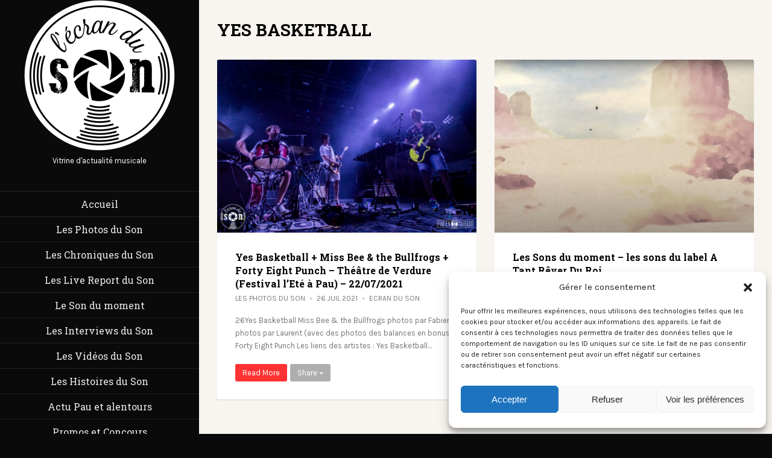

--- FILE ---
content_type: text/html; charset=UTF-8
request_url: https://ecran-du-son.com/tag/yes-basketball/
body_size: 19089
content:
<!DOCTYPE html>
<html lang="fr-FR">

<head >
	<meta charset="UTF-8">
	<meta name="viewport" content="width=device-width, initial-scale=1">
	<link rel="pingback" href="https://ecran-du-son.com/xmlrpc.php">
		<!--[if lt IE 9]>
		<script src="https://ecran-du-son.com/wp-content/themes/wpex-magtastico/js/html5.js"></script>
	<![endif]-->
	
<!--/ Open Graphite /-->
<meta property="og:locale" content="fr_FR" />
<meta property="og:type" content="" />
<meta property="og:url" content="https://ecran-du-son.com/2021/07/26/yes-basketball-miss-bee-the-bullfrogs-forty-eight-punch-theatre-de-verdure-festival-lete-a-pau-22-07-2021/" />
<meta property="og:title" content="" />
<meta property="og:description" content="Yes Basketball Miss Bee &amp; the Bullfrogs Forty Eight Punch Le site officiel : Cliquer ici Photos : © Fabien Maigrat Lieu : Théâtre de Verdure (Festival l’Eté à Pau, FRANCE) | 22/07/2021" />
<meta property="og:site_name" content="L&#039;Ecran du Son" />
<meta property="og:image" content="https://ecran-du-son.com/wp-content/uploads/2021/07/Yes-Basketball-11.jpg" />
<meta property="og:image:width" content="1200" />
<meta property="og:image:height" content="800" />
<meta property="fb:app_id" content="355344338224580" />

<meta itemprop="description" content="Yes Basketball Miss Bee &amp; the Bullfrogs Forty Eight Punch Le site officiel : Cliquer ici Photos : © Fabien Maigrat Lieu : Théâtre de Verdure (Festival l’Eté à Pau, FRANCE) | 22/07/2021" />
<meta itemprop="image" content="https://ecran-du-son.com/wp-content/uploads/2021/07/Yes-Basketball-11.jpg" />

<meta name="twitter:card" content="summary" />
<meta name="twitter:url" content="https://ecran-du-son.com/2021/07/26/yes-basketball-miss-bee-the-bullfrogs-forty-eight-punch-theatre-de-verdure-festival-lete-a-pau-22-07-2021/" />
<meta name="twitter:title" content="" />
<meta name="twitter:description" content="Yes Basketball Miss Bee &amp; the Bullfrogs Forty Eight Punch Le site officiel : Cliquer ici Photos : © Fabien Maigrat Lieu : Théâtre de Verdure (Festival l’Eté à Pau, FRANCE) | 22/07/2021" />
<meta name="twitter:image" content="https://ecran-du-son.com/wp-content/uploads/2021/07/Yes-Basketball-11.jpg" />
<meta name="twitter:site" content="L&#039;Ecran du Son" />
<!--/ Open Graphite End /-->

<title>YES BASKETBALL &#8211; L&#039;écran du Son</title>
<style>
#wpadminbar #wp-admin-bar-wccp_free_top_button .ab-icon:before {
	content: "\f160";
	color: #02CA02;
	top: 3px;
}
#wpadminbar #wp-admin-bar-wccp_free_top_button .ab-icon {
	transform: rotate(45deg);
}
</style>
<meta name='robots' content='max-image-preview:large' />
<link rel='dns-prefetch' href='//fonts.googleapis.com' />
<link rel="alternate" type="application/rss+xml" title="L&#039;écran du Son &raquo; Flux" href="https://ecran-du-son.com/feed/" />
<link rel="alternate" type="application/rss+xml" title="L&#039;écran du Son &raquo; Flux des commentaires" href="https://ecran-du-son.com/comments/feed/" />
<link rel="alternate" type="text/calendar" title="L&#039;écran du Son &raquo; Flux iCal" href="https://ecran-du-son.com/events/?ical=1" />
<link rel="alternate" type="application/rss+xml" title="L&#039;écran du Son &raquo; Flux de l’étiquette YES BASKETBALL" href="https://ecran-du-son.com/tag/yes-basketball/feed/" />
<style id='wp-img-auto-sizes-contain-inline-css' type='text/css'>
img:is([sizes=auto i],[sizes^="auto," i]){contain-intrinsic-size:3000px 1500px}
/*# sourceURL=wp-img-auto-sizes-contain-inline-css */
</style>
<style id='wp-emoji-styles-inline-css' type='text/css'>

	img.wp-smiley, img.emoji {
		display: inline !important;
		border: none !important;
		box-shadow: none !important;
		height: 1em !important;
		width: 1em !important;
		margin: 0 0.07em !important;
		vertical-align: -0.1em !important;
		background: none !important;
		padding: 0 !important;
	}
/*# sourceURL=wp-emoji-styles-inline-css */
</style>
<link rel='stylesheet' id='wp-block-library-css' href='https://ecran-du-son.com/wp-includes/css/dist/block-library/style.min.css?ver=a81ac58fc07e562ec41de5bff3383d86' type='text/css' media='all' />
<style id='global-styles-inline-css' type='text/css'>
:root{--wp--preset--aspect-ratio--square: 1;--wp--preset--aspect-ratio--4-3: 4/3;--wp--preset--aspect-ratio--3-4: 3/4;--wp--preset--aspect-ratio--3-2: 3/2;--wp--preset--aspect-ratio--2-3: 2/3;--wp--preset--aspect-ratio--16-9: 16/9;--wp--preset--aspect-ratio--9-16: 9/16;--wp--preset--color--black: #000000;--wp--preset--color--cyan-bluish-gray: #abb8c3;--wp--preset--color--white: #ffffff;--wp--preset--color--pale-pink: #f78da7;--wp--preset--color--vivid-red: #cf2e2e;--wp--preset--color--luminous-vivid-orange: #ff6900;--wp--preset--color--luminous-vivid-amber: #fcb900;--wp--preset--color--light-green-cyan: #7bdcb5;--wp--preset--color--vivid-green-cyan: #00d084;--wp--preset--color--pale-cyan-blue: #8ed1fc;--wp--preset--color--vivid-cyan-blue: #0693e3;--wp--preset--color--vivid-purple: #9b51e0;--wp--preset--gradient--vivid-cyan-blue-to-vivid-purple: linear-gradient(135deg,rgb(6,147,227) 0%,rgb(155,81,224) 100%);--wp--preset--gradient--light-green-cyan-to-vivid-green-cyan: linear-gradient(135deg,rgb(122,220,180) 0%,rgb(0,208,130) 100%);--wp--preset--gradient--luminous-vivid-amber-to-luminous-vivid-orange: linear-gradient(135deg,rgb(252,185,0) 0%,rgb(255,105,0) 100%);--wp--preset--gradient--luminous-vivid-orange-to-vivid-red: linear-gradient(135deg,rgb(255,105,0) 0%,rgb(207,46,46) 100%);--wp--preset--gradient--very-light-gray-to-cyan-bluish-gray: linear-gradient(135deg,rgb(238,238,238) 0%,rgb(169,184,195) 100%);--wp--preset--gradient--cool-to-warm-spectrum: linear-gradient(135deg,rgb(74,234,220) 0%,rgb(151,120,209) 20%,rgb(207,42,186) 40%,rgb(238,44,130) 60%,rgb(251,105,98) 80%,rgb(254,248,76) 100%);--wp--preset--gradient--blush-light-purple: linear-gradient(135deg,rgb(255,206,236) 0%,rgb(152,150,240) 100%);--wp--preset--gradient--blush-bordeaux: linear-gradient(135deg,rgb(254,205,165) 0%,rgb(254,45,45) 50%,rgb(107,0,62) 100%);--wp--preset--gradient--luminous-dusk: linear-gradient(135deg,rgb(255,203,112) 0%,rgb(199,81,192) 50%,rgb(65,88,208) 100%);--wp--preset--gradient--pale-ocean: linear-gradient(135deg,rgb(255,245,203) 0%,rgb(182,227,212) 50%,rgb(51,167,181) 100%);--wp--preset--gradient--electric-grass: linear-gradient(135deg,rgb(202,248,128) 0%,rgb(113,206,126) 100%);--wp--preset--gradient--midnight: linear-gradient(135deg,rgb(2,3,129) 0%,rgb(40,116,252) 100%);--wp--preset--font-size--small: 13px;--wp--preset--font-size--medium: 20px;--wp--preset--font-size--large: 36px;--wp--preset--font-size--x-large: 42px;--wp--preset--spacing--20: 0.44rem;--wp--preset--spacing--30: 0.67rem;--wp--preset--spacing--40: 1rem;--wp--preset--spacing--50: 1.5rem;--wp--preset--spacing--60: 2.25rem;--wp--preset--spacing--70: 3.38rem;--wp--preset--spacing--80: 5.06rem;--wp--preset--shadow--natural: 6px 6px 9px rgba(0, 0, 0, 0.2);--wp--preset--shadow--deep: 12px 12px 50px rgba(0, 0, 0, 0.4);--wp--preset--shadow--sharp: 6px 6px 0px rgba(0, 0, 0, 0.2);--wp--preset--shadow--outlined: 6px 6px 0px -3px rgb(255, 255, 255), 6px 6px rgb(0, 0, 0);--wp--preset--shadow--crisp: 6px 6px 0px rgb(0, 0, 0);}:where(.is-layout-flex){gap: 0.5em;}:where(.is-layout-grid){gap: 0.5em;}body .is-layout-flex{display: flex;}.is-layout-flex{flex-wrap: wrap;align-items: center;}.is-layout-flex > :is(*, div){margin: 0;}body .is-layout-grid{display: grid;}.is-layout-grid > :is(*, div){margin: 0;}:where(.wp-block-columns.is-layout-flex){gap: 2em;}:where(.wp-block-columns.is-layout-grid){gap: 2em;}:where(.wp-block-post-template.is-layout-flex){gap: 1.25em;}:where(.wp-block-post-template.is-layout-grid){gap: 1.25em;}.has-black-color{color: var(--wp--preset--color--black) !important;}.has-cyan-bluish-gray-color{color: var(--wp--preset--color--cyan-bluish-gray) !important;}.has-white-color{color: var(--wp--preset--color--white) !important;}.has-pale-pink-color{color: var(--wp--preset--color--pale-pink) !important;}.has-vivid-red-color{color: var(--wp--preset--color--vivid-red) !important;}.has-luminous-vivid-orange-color{color: var(--wp--preset--color--luminous-vivid-orange) !important;}.has-luminous-vivid-amber-color{color: var(--wp--preset--color--luminous-vivid-amber) !important;}.has-light-green-cyan-color{color: var(--wp--preset--color--light-green-cyan) !important;}.has-vivid-green-cyan-color{color: var(--wp--preset--color--vivid-green-cyan) !important;}.has-pale-cyan-blue-color{color: var(--wp--preset--color--pale-cyan-blue) !important;}.has-vivid-cyan-blue-color{color: var(--wp--preset--color--vivid-cyan-blue) !important;}.has-vivid-purple-color{color: var(--wp--preset--color--vivid-purple) !important;}.has-black-background-color{background-color: var(--wp--preset--color--black) !important;}.has-cyan-bluish-gray-background-color{background-color: var(--wp--preset--color--cyan-bluish-gray) !important;}.has-white-background-color{background-color: var(--wp--preset--color--white) !important;}.has-pale-pink-background-color{background-color: var(--wp--preset--color--pale-pink) !important;}.has-vivid-red-background-color{background-color: var(--wp--preset--color--vivid-red) !important;}.has-luminous-vivid-orange-background-color{background-color: var(--wp--preset--color--luminous-vivid-orange) !important;}.has-luminous-vivid-amber-background-color{background-color: var(--wp--preset--color--luminous-vivid-amber) !important;}.has-light-green-cyan-background-color{background-color: var(--wp--preset--color--light-green-cyan) !important;}.has-vivid-green-cyan-background-color{background-color: var(--wp--preset--color--vivid-green-cyan) !important;}.has-pale-cyan-blue-background-color{background-color: var(--wp--preset--color--pale-cyan-blue) !important;}.has-vivid-cyan-blue-background-color{background-color: var(--wp--preset--color--vivid-cyan-blue) !important;}.has-vivid-purple-background-color{background-color: var(--wp--preset--color--vivid-purple) !important;}.has-black-border-color{border-color: var(--wp--preset--color--black) !important;}.has-cyan-bluish-gray-border-color{border-color: var(--wp--preset--color--cyan-bluish-gray) !important;}.has-white-border-color{border-color: var(--wp--preset--color--white) !important;}.has-pale-pink-border-color{border-color: var(--wp--preset--color--pale-pink) !important;}.has-vivid-red-border-color{border-color: var(--wp--preset--color--vivid-red) !important;}.has-luminous-vivid-orange-border-color{border-color: var(--wp--preset--color--luminous-vivid-orange) !important;}.has-luminous-vivid-amber-border-color{border-color: var(--wp--preset--color--luminous-vivid-amber) !important;}.has-light-green-cyan-border-color{border-color: var(--wp--preset--color--light-green-cyan) !important;}.has-vivid-green-cyan-border-color{border-color: var(--wp--preset--color--vivid-green-cyan) !important;}.has-pale-cyan-blue-border-color{border-color: var(--wp--preset--color--pale-cyan-blue) !important;}.has-vivid-cyan-blue-border-color{border-color: var(--wp--preset--color--vivid-cyan-blue) !important;}.has-vivid-purple-border-color{border-color: var(--wp--preset--color--vivid-purple) !important;}.has-vivid-cyan-blue-to-vivid-purple-gradient-background{background: var(--wp--preset--gradient--vivid-cyan-blue-to-vivid-purple) !important;}.has-light-green-cyan-to-vivid-green-cyan-gradient-background{background: var(--wp--preset--gradient--light-green-cyan-to-vivid-green-cyan) !important;}.has-luminous-vivid-amber-to-luminous-vivid-orange-gradient-background{background: var(--wp--preset--gradient--luminous-vivid-amber-to-luminous-vivid-orange) !important;}.has-luminous-vivid-orange-to-vivid-red-gradient-background{background: var(--wp--preset--gradient--luminous-vivid-orange-to-vivid-red) !important;}.has-very-light-gray-to-cyan-bluish-gray-gradient-background{background: var(--wp--preset--gradient--very-light-gray-to-cyan-bluish-gray) !important;}.has-cool-to-warm-spectrum-gradient-background{background: var(--wp--preset--gradient--cool-to-warm-spectrum) !important;}.has-blush-light-purple-gradient-background{background: var(--wp--preset--gradient--blush-light-purple) !important;}.has-blush-bordeaux-gradient-background{background: var(--wp--preset--gradient--blush-bordeaux) !important;}.has-luminous-dusk-gradient-background{background: var(--wp--preset--gradient--luminous-dusk) !important;}.has-pale-ocean-gradient-background{background: var(--wp--preset--gradient--pale-ocean) !important;}.has-electric-grass-gradient-background{background: var(--wp--preset--gradient--electric-grass) !important;}.has-midnight-gradient-background{background: var(--wp--preset--gradient--midnight) !important;}.has-small-font-size{font-size: var(--wp--preset--font-size--small) !important;}.has-medium-font-size{font-size: var(--wp--preset--font-size--medium) !important;}.has-large-font-size{font-size: var(--wp--preset--font-size--large) !important;}.has-x-large-font-size{font-size: var(--wp--preset--font-size--x-large) !important;}
/*# sourceURL=global-styles-inline-css */
</style>

<style id='classic-theme-styles-inline-css' type='text/css'>
/*! This file is auto-generated */
.wp-block-button__link{color:#fff;background-color:#32373c;border-radius:9999px;box-shadow:none;text-decoration:none;padding:calc(.667em + 2px) calc(1.333em + 2px);font-size:1.125em}.wp-block-file__button{background:#32373c;color:#fff;text-decoration:none}
/*# sourceURL=/wp-includes/css/classic-themes.min.css */
</style>
<link rel='stylesheet' id='cmplz-general-css' href='https://ecran-du-son.com/wp-content/plugins/complianz-gdpr/assets/css/cookieblocker.min.css?ver=1766106287' type='text/css' media='all' />
<link rel='stylesheet' id='style-css' href='https://ecran-du-son.com/wp-content/themes/wpex-magtastico/style.css?ver=a81ac58fc07e562ec41de5bff3383d86' type='text/css' media='all' />
<link rel='stylesheet' id='wpex-font-awesome-css' href='https://ecran-du-son.com/wp-content/themes/wpex-magtastico/css/font-awesome.min.css?ver=a81ac58fc07e562ec41de5bff3383d86' type='text/css' media='all' />
<link rel='stylesheet' id='wpex-google-font-karla-regular-css' href='https://fonts.googleapis.com/css?family=Karla%3A400%2C400italic%2C700%2C700italic&#038;subset=latin%2Clatin-ext&#038;ver=6.9' type='text/css' media='all' />
<link rel='stylesheet' id='wpex-google-roboto-slab-css' href='https://fonts.googleapis.com/css?family=Roboto+Slab%3A400%2C100%2C300%2C700&#038;subset=latin%2Ccyrillic-ext%2Cgreek-ext%2Cvietnamese%2Clatin-ext%2Ccyrillic%2Cgreek&#038;ver=6.9' type='text/css' media='all' />
<link rel='stylesheet' id='mediaelement-css' href='https://ecran-du-son.com/wp-includes/js/mediaelement/mediaelementplayer-legacy.min.css?ver=4.2.17' type='text/css' media='all' />
<link rel='stylesheet' id='sib-front-css-css' href='https://ecran-du-son.com/wp-content/plugins/mailin/css/mailin-front.css?ver=a81ac58fc07e562ec41de5bff3383d86' type='text/css' media='all' />
<script type="text/javascript" async src="https://ecran-du-son.com/wp-content/plugins/burst-statistics/assets/js/timeme/timeme.min.js?ver=1768037979" id="burst-timeme-js"></script>
<script type="text/javascript" async src="https://ecran-du-son.com/wp-content/uploads/burst/js/burst.min.js?ver=1768038003" id="burst-js"></script>
<script type="text/javascript" src="https://ecran-du-son.com/wp-content/plugins/google-analytics-for-wordpress/assets/js/frontend-gtag.min.js?ver=9.11.1" id="monsterinsights-frontend-script-js" async="async" data-wp-strategy="async"></script>
<script data-cfasync="false" data-wpfc-render="false" type="text/javascript" id='monsterinsights-frontend-script-js-extra'>/* <![CDATA[ */
var monsterinsights_frontend = {"js_events_tracking":"true","download_extensions":"doc,pdf,ppt,zip,xls,docx,pptx,xlsx,jpg,jpeg","inbound_paths":"[{\"path\":\"\\\/go\\\/\",\"label\":\"affiliate\"},{\"path\":\"\\\/recommend\\\/\",\"label\":\"affiliate\"}]","home_url":"https:\/\/ecran-du-son.com","hash_tracking":"false","v4_id":"G-ENTN7DSBYE"};/* ]]> */
</script>
<script type="text/javascript" src="https://ecran-du-son.com/wp-includes/js/jquery/jquery.min.js?ver=3.7.1" id="jquery-core-js"></script>
<script type="text/javascript" src="https://ecran-du-son.com/wp-includes/js/jquery/jquery-migrate.min.js?ver=3.4.1" id="jquery-migrate-js"></script>
<script type="text/javascript" id="sib-front-js-js-extra">
/* <![CDATA[ */
var sibErrMsg = {"invalidMail":"Veuillez entrer une adresse e-mail valide.","requiredField":"Veuillez compl\u00e9ter les champs obligatoires.","invalidDateFormat":"Veuillez entrer une date valide.","invalidSMSFormat":"Veuillez entrer une num\u00e9ro de t\u00e9l\u00e9phone valide."};
var ajax_sib_front_object = {"ajax_url":"https://ecran-du-son.com/wp-admin/admin-ajax.php","ajax_nonce":"a9a16beed8","flag_url":"https://ecran-du-son.com/wp-content/plugins/mailin/img/flags/"};
//# sourceURL=sib-front-js-js-extra
/* ]]> */
</script>
<script type="text/javascript" src="https://ecran-du-son.com/wp-content/plugins/mailin/js/mailin-front.js?ver=1761919882" id="sib-front-js-js"></script>
<link rel="https://api.w.org/" href="https://ecran-du-son.com/wp-json/" /><link rel="alternate" title="JSON" type="application/json" href="https://ecran-du-son.com/wp-json/wp/v2/tags/573" /><script id="wpcp_disable_selection" type="text/javascript">
var image_save_msg='You are not allowed to save images!';
	var no_menu_msg='Context Menu disabled!';
	var smessage = "Content is protected !!";

function disableEnterKey(e)
{
	var elemtype = e.target.tagName;
	
	elemtype = elemtype.toUpperCase();
	
	if (elemtype == "TEXT" || elemtype == "TEXTAREA" || elemtype == "INPUT" || elemtype == "PASSWORD" || elemtype == "SELECT" || elemtype == "OPTION" || elemtype == "EMBED")
	{
		elemtype = 'TEXT';
	}
	
	if (e.ctrlKey){
     var key;
     if(window.event)
          key = window.event.keyCode;     //IE
     else
          key = e.which;     //firefox (97)
    //if (key != 17) alert(key);
     if (elemtype!= 'TEXT' && (key == 97 || key == 65 || key == 67 || key == 99 || key == 88 || key == 120 || key == 26 || key == 85  || key == 86 || key == 83 || key == 43 || key == 73))
     {
		if(wccp_free_iscontenteditable(e)) return true;
		show_wpcp_message('You are not allowed to copy content or view source');
		return false;
     }else
     	return true;
     }
}


/*For contenteditable tags*/
function wccp_free_iscontenteditable(e)
{
	var e = e || window.event; // also there is no e.target property in IE. instead IE uses window.event.srcElement
  	
	var target = e.target || e.srcElement;

	var elemtype = e.target.nodeName;
	
	elemtype = elemtype.toUpperCase();
	
	var iscontenteditable = "false";
		
	if(typeof target.getAttribute!="undefined" ) iscontenteditable = target.getAttribute("contenteditable"); // Return true or false as string
	
	var iscontenteditable2 = false;
	
	if(typeof target.isContentEditable!="undefined" ) iscontenteditable2 = target.isContentEditable; // Return true or false as boolean

	if(target.parentElement.isContentEditable) iscontenteditable2 = true;
	
	if (iscontenteditable == "true" || iscontenteditable2 == true)
	{
		if(typeof target.style!="undefined" ) target.style.cursor = "text";
		
		return true;
	}
}

////////////////////////////////////
function disable_copy(e)
{	
	var e = e || window.event; // also there is no e.target property in IE. instead IE uses window.event.srcElement
	
	var elemtype = e.target.tagName;
	
	elemtype = elemtype.toUpperCase();
	
	if (elemtype == "TEXT" || elemtype == "TEXTAREA" || elemtype == "INPUT" || elemtype == "PASSWORD" || elemtype == "SELECT" || elemtype == "OPTION" || elemtype == "EMBED")
	{
		elemtype = 'TEXT';
	}
	
	if(wccp_free_iscontenteditable(e)) return true;
	
	var isSafari = /Safari/.test(navigator.userAgent) && /Apple Computer/.test(navigator.vendor);
	
	var checker_IMG = '';
	if (elemtype == "IMG" && checker_IMG == 'checked' && e.detail >= 2) {show_wpcp_message(alertMsg_IMG);return false;}
	if (elemtype != "TEXT")
	{
		if (smessage !== "" && e.detail == 2)
			show_wpcp_message(smessage);
		
		if (isSafari)
			return true;
		else
			return false;
	}	
}

//////////////////////////////////////////
function disable_copy_ie()
{
	var e = e || window.event;
	var elemtype = window.event.srcElement.nodeName;
	elemtype = elemtype.toUpperCase();
	if(wccp_free_iscontenteditable(e)) return true;
	if (elemtype == "IMG") {show_wpcp_message(alertMsg_IMG);return false;}
	if (elemtype != "TEXT" && elemtype != "TEXTAREA" && elemtype != "INPUT" && elemtype != "PASSWORD" && elemtype != "SELECT" && elemtype != "OPTION" && elemtype != "EMBED")
	{
		return false;
	}
}	
function reEnable()
{
	return true;
}
document.onkeydown = disableEnterKey;
document.onselectstart = disable_copy_ie;
if(navigator.userAgent.indexOf('MSIE')==-1)
{
	document.onmousedown = disable_copy;
	document.onclick = reEnable;
}
function disableSelection(target)
{
    //For IE This code will work
    if (typeof target.onselectstart!="undefined")
    target.onselectstart = disable_copy_ie;
    
    //For Firefox This code will work
    else if (typeof target.style.MozUserSelect!="undefined")
    {target.style.MozUserSelect="none";}
    
    //All other  (ie: Opera) This code will work
    else
    target.onmousedown=function(){return false}
    target.style.cursor = "default";
}
//Calling the JS function directly just after body load
window.onload = function(){disableSelection(document.body);};

//////////////////special for safari Start////////////////
var onlongtouch;
var timer;
var touchduration = 1000; //length of time we want the user to touch before we do something

var elemtype = "";
function touchstart(e) {
	var e = e || window.event;
  // also there is no e.target property in IE.
  // instead IE uses window.event.srcElement
  	var target = e.target || e.srcElement;
	
	elemtype = window.event.srcElement.nodeName;
	
	elemtype = elemtype.toUpperCase();
	
	if(!wccp_pro_is_passive()) e.preventDefault();
	if (!timer) {
		timer = setTimeout(onlongtouch, touchduration);
	}
}

function touchend() {
    //stops short touches from firing the event
    if (timer) {
        clearTimeout(timer);
        timer = null;
    }
	onlongtouch();
}

onlongtouch = function(e) { //this will clear the current selection if anything selected
	
	if (elemtype != "TEXT" && elemtype != "TEXTAREA" && elemtype != "INPUT" && elemtype != "PASSWORD" && elemtype != "SELECT" && elemtype != "EMBED" && elemtype != "OPTION")	
	{
		if (window.getSelection) {
			if (window.getSelection().empty) {  // Chrome
			window.getSelection().empty();
			} else if (window.getSelection().removeAllRanges) {  // Firefox
			window.getSelection().removeAllRanges();
			}
		} else if (document.selection) {  // IE?
			document.selection.empty();
		}
		return false;
	}
};

document.addEventListener("DOMContentLoaded", function(event) { 
    window.addEventListener("touchstart", touchstart, false);
    window.addEventListener("touchend", touchend, false);
});

function wccp_pro_is_passive() {

  var cold = false,
  hike = function() {};

  try {
	  const object1 = {};
  var aid = Object.defineProperty(object1, 'passive', {
  get() {cold = true}
  });
  window.addEventListener('test', hike, aid);
  window.removeEventListener('test', hike, aid);
  } catch (e) {}

  return cold;
}
/*special for safari End*/
</script>
<style>
.unselectable
{
-moz-user-select:none;
-webkit-user-select:none;
cursor: default;
}
html
{
-webkit-touch-callout: none;
-webkit-user-select: none;
-khtml-user-select: none;
-moz-user-select: none;
-ms-user-select: none;
user-select: none;
-webkit-tap-highlight-color: rgba(0,0,0,0);
}
</style>
<script id="wpcp_css_disable_selection" type="text/javascript">
var e = document.getElementsByTagName('body')[0];
if(e)
{
	e.setAttribute('unselectable',"on");
}
</script>
<meta name="tec-api-version" content="v1"><meta name="tec-api-origin" content="https://ecran-du-son.com"><link rel="alternate" href="https://ecran-du-son.com/wp-json/tribe/events/v1/events/?tags=yes-basketball" />			<style>.cmplz-hidden {
					display: none !important;
				}</style><!-- Theme Customizer Styling Options -->
<style type="text/css">
.blog-description{ color:#ffffff; }body, #main-sidebar{ background-color:#0a0a0a!important; }#main-sidebar a, #main-sidebar .textwidget a{ color:#ededed!important; }.single .entry a, p.logged-in-as a, .comment-navigation a{ color:#f9f9f9; }input[type="button"], input[type="submit"], .page-numbers a:hover, .page-numbers.current, .page-links span, .page-links a:hover span{ color:#f7f7f7!important; }
</style><script type="text/javascript" src="https://cdn.brevo.com/js/sdk-loader.js" async></script>
<script type="text/javascript">
  window.Brevo = window.Brevo || [];
  window.Brevo.push(['init', {"client_key":"oguot0v5h1khv0i556w5bvv8","email_id":null,"push":{"customDomain":"https:\/\/ecran-du-son.com\/wp-content\/plugins\/mailin\/"},"service_worker_url":"wonderpush-worker-loader.min.js?webKey=fbf1d65ee3ad8c73d7e5b5cf17a83a266b74c8e21e51b3ebdd3bfb4ea98969a3","frame_url":"brevo-frame.html"}]);
</script><script type="text/javascript" src="https://cdn.by.wonderpush.com/sdk/1.1/wonderpush-loader.min.js" async></script>
<script type="text/javascript">
  window.WonderPush = window.WonderPush || [];
  window.WonderPush.push(['init', {"customDomain":"https:\/\/ecran-du-son.com\/wp-content\/plugins\/mailin\/","serviceWorkerUrl":"wonderpush-worker-loader.min.js?webKey=fbf1d65ee3ad8c73d7e5b5cf17a83a266b74c8e21e51b3ebdd3bfb4ea98969a3","frameUrl":"wonderpush.min.html","webKey":"fbf1d65ee3ad8c73d7e5b5cf17a83a266b74c8e21e51b3ebdd3bfb4ea98969a3"}]);
</script><style type="text/css" id="custom-background-css">
body.custom-background { background-color: #5b5b5b; }
</style>
	<link rel="icon" href="https://ecran-du-son.com/wp-content/uploads/2017/10/cropped-logo-ecran-du-son_v1_negatif-32x32.png" sizes="32x32" />
<link rel="icon" href="https://ecran-du-son.com/wp-content/uploads/2017/10/cropped-logo-ecran-du-son_v1_negatif-192x192.png" sizes="192x192" />
<link rel="apple-touch-icon" href="https://ecran-du-son.com/wp-content/uploads/2017/10/cropped-logo-ecran-du-son_v1_negatif-180x180.png" />
<meta name="msapplication-TileImage" content="https://ecran-du-son.com/wp-content/uploads/2017/10/cropped-logo-ecran-du-son_v1_negatif-270x270.png" />
</head>

<body data-rsssl=1 data-cmplz=1 class="archive tag tag-yes-basketball tag-573 custom-background wp-theme-wpex-magtastico unselectable tribe-no-js page-template-wpex-magtastico wpex-theme black-skin breadcrumbs-enabled" data-burst_id="573" data-burst_type="tag">

	<div id="wrap" class="clr">

		
<aside id="main-sidebar" class="sidebar-container" role="complementary">
	<header id="header" class="site-header clr" role="banner">
		
		<div id="logo" class="clr">
							<a href="https://ecran-du-son.com/" title="L&#039;écran du Son" rel="home"><img src="https://ecran-du-son.com/wp-content/uploads/2017/10/logo-ecran-du-son_v1_positif.png" alt="L&#039;écran du Son" /></a>
									<div class="blog-description">Vitrine d&#039;actualité musicale</div>
									</div><!-- #logo -->

			</header><!-- #header -->
	<div id="sidebar-content-toggle" class="clr">
		<a href="#toogle-sidebar" title="Toggle Sidebar"><span class="fa fa-bars"></span></a>
	</div><!-- #sidebar-content-toggle -->
	<div id="main-sidebar-content" class="clr">
					<nav id="site-navigation" class="navigation main-navigation clr" role="navigation">
				<div class="menu-accueil-container"><ul id="menu-accueil" class="main-nav"><li id="menu-item-50" class="menu-item menu-item-type-custom menu-item-object-custom menu-item-home menu-item-50"><a href="https://ecran-du-son.com/">Accueil</a></li>
<li id="menu-item-67" class="menu-item menu-item-type-taxonomy menu-item-object-category menu-item-67"><a href="https://ecran-du-son.com/category/photos-de-concert/">Les Photos du Son</a></li>
<li id="menu-item-64" class="menu-item menu-item-type-taxonomy menu-item-object-category menu-item-64"><a href="https://ecran-du-son.com/category/chronique-dalbum/">Les Chroniques du Son</a></li>
<li id="menu-item-65" class="menu-item menu-item-type-taxonomy menu-item-object-category menu-item-65"><a href="https://ecran-du-son.com/category/live-report/">Les Live Report du Son</a></li>
<li id="menu-item-66" class="menu-item menu-item-type-taxonomy menu-item-object-category menu-item-66"><a href="https://ecran-du-son.com/category/le-son-du-moment/">Le Son du moment</a></li>
<li id="menu-item-69" class="menu-item menu-item-type-taxonomy menu-item-object-category menu-item-69"><a href="https://ecran-du-son.com/category/interview/">Les Interviews du Son</a></li>
<li id="menu-item-90" class="menu-item menu-item-type-taxonomy menu-item-object-category menu-item-90"><a href="https://ecran-du-son.com/category/videos/">Les Vidéos du Son</a></li>
<li id="menu-item-129" class="menu-item menu-item-type-taxonomy menu-item-object-category menu-item-129"><a href="https://ecran-du-son.com/category/les-histoires-du-son/">Les Histoires du Son</a></li>
<li id="menu-item-70" class="menu-item menu-item-type-taxonomy menu-item-object-category menu-item-70"><a href="https://ecran-du-son.com/category/newsletter-pau/">Actu Pau et alentours</a></li>
<li id="menu-item-71" class="menu-item menu-item-type-taxonomy menu-item-object-category menu-item-71"><a href="https://ecran-du-son.com/category/promos-et-concours/">Promos et Concours</a></li>
<li id="menu-item-776" class="menu-item menu-item-type-taxonomy menu-item-object-category menu-item-776"><a href="https://ecran-du-son.com/category/vous-et-nous/">Vous et Nous</a></li>
<li id="menu-item-558" class="menu-item menu-item-type-taxonomy menu-item-object-category menu-item-558"><a href="https://ecran-du-son.com/category/partenaires-et-copains/">Partenaires et Copains</a></li>
</ul></div>			</nav><!-- #site-navigation -->
							<div class="widget-area clr">
				<div class="widget-box widget_wpex_social_widget clr"><span class="widget-title">Suivez-nous&#8230;</span>
			<ul class="clr"><li><a href="https://www.facebook.com/lecranduson/" title="Facebook" target="blank""><i class="fa fa-facebook"></i></a></li><li><a href="https://www.instagram.com/ecran_du_son_photo/" title="Instagram" target="blank""><i class="fa fa-instagram"></i></a></li></ul>

		</div><div class="widget-box widget_search clr">
<form method="get" id="searchform" class="searchform" action="https://ecran-du-son.com/" role="search">
	<input type="search" class="field" name="s" value="" id="s" placeholder="To search type and hit enter" />
</form></div><script data-js='tribe-events-view-nonce-data' type='application/json'>{"tvn1":"2d85017278","tvn2":""}</script><div class="widget-box widget_text clr"><span class="widget-title">Contact</span>			<div class="textwidget"><p>Par mail :<br />
contact@ecran-du-son.com</p>
<p>Fabien : 06 09 24 62 35<br />
Laurent : 06 31 70 55 17</p>
</div>
		</div><div class="widget-box widget_meta clr"><span class="widget-title">Méta</span>
		<ul>
						<li><a href="https://ecran-du-son.com/wp-login.php">Connexion</a></li>
			<li><a href="https://ecran-du-son.com/feed/">Flux des publications</a></li>
			<li><a href="https://ecran-du-son.com/comments/feed/">Flux des commentaires</a></li>

			<li><a href="https://fr.wordpress.org/">Site de WordPress-FR</a></li>
		</ul>

		</div>			</div><!-- .widget-area  -->
			</div><!-- #main-sidebar-content  -->
</aside><!-- #main-sidebar -->
		<div class="site-main-wrap clr">
			<div id="main" class="site-main clr container">
	<div id="primary" class="content-area clr">
		<div id="content" class="site-content left-content clr" role="main">
			<header class="archive-header clr">
				<h1 class="archive-header-title">YES BASKETBALL</h1>
							</header><!-- .archive-header -->
							<div id="blog-wrap" class="clr masonry-grid">
					
	<article id="post-25701" class="span_1_of_4 masonry-entry col- loop-entry col clr post-25701 post type-post status-publish format-standard has-post-thumbnail hentry category-photos-de-concert tag-forty-eight-punch tag-miss-bee-the-bullfrogs tag-yes-basketball">
		<div class="loop-entry-inner clr">
							<div class="loop-entry-thumbnail">
											<a href="https://ecran-du-son.com/2021/07/26/yes-basketball-miss-bee-the-bullfrogs-forty-eight-punch-theatre-de-verdure-festival-lete-a-pau-22-07-2021/" title="Yes Basketball + Miss Bee &#038; the Bullfrogs + Forty Eight Punch &#8211; Théâtre de Verdure (Festival l&rsquo;Eté à Pau) &#8211; 22/07/2021">
											<img width="600" height="400" src="https://ecran-du-son.com/wp-content/uploads/2021/07/Yes-Basketball-11-600x400.jpg" class="attachment-wpex_entry size-wpex_entry wp-post-image" alt="" decoding="async" fetchpriority="high" srcset="https://ecran-du-son.com/wp-content/uploads/2021/07/Yes-Basketball-11-600x400.jpg 600w, https://ecran-du-son.com/wp-content/uploads/2021/07/Yes-Basketball-11-300x200.jpg 300w, https://ecran-du-son.com/wp-content/uploads/2021/07/Yes-Basketball-11-1024x683.jpg 1024w, https://ecran-du-son.com/wp-content/uploads/2021/07/Yes-Basketball-11-768x512.jpg 768w, https://ecran-du-son.com/wp-content/uploads/2021/07/Yes-Basketball-11-150x100.jpg 150w, https://ecran-du-son.com/wp-content/uploads/2021/07/Yes-Basketball-11.jpg 1200w" sizes="(max-width: 600px) 100vw, 600px" />					</a>
				</div>
						<div class="loop-entry-content clr">
				<header class="loop-entry-header">
					<h2 class="loop-entry-title"><a href="https://ecran-du-son.com/2021/07/26/yes-basketball-miss-bee-the-bullfrogs-forty-eight-punch-theatre-de-verdure-festival-lete-a-pau-22-07-2021/" title="Yes Basketball + Miss Bee &#038; the Bullfrogs + Forty Eight Punch &#8211; Théâtre de Verdure (Festival l&rsquo;Eté à Pau) &#8211; 22/07/2021">Yes Basketball + Miss Bee &#038; the Bullfrogs + Forty Eight Punch &#8211; Théâtre de Verdure (Festival l&rsquo;Eté à Pau) &#8211; 22/07/2021</a></h2>
								<div class="post-meta clr">
			<span class="post-meta-category">
				<a href="https://ecran-du-son.com/category/photos-de-concert/" rel="category tag">Les Photos du Son</a>			</span>
			<i class="fa fa-circle first-circle"></i>
			<span class="post-meta-date">
				26 Juil 2021			</span>
			<i class="fa fa-circle second-circle"></i>
			<span class="post-meta-author">
				<a href="https://ecran-du-son.com/author/admin1492/" title="Articles par Ecran du Son" rel="author">Ecran du Son</a>			</span>
		</div><!-- .post-meta -->
					</header>
				<div class="loop-entry-excerpt entry clr">26Yes Basketball Miss Bee &amp; the Bullfrogs photos par Fabien photos par Laurent (avec des photos des balances en bonus) Forty Eight Punch Les liens des artistes : Yes Basketball…</div>
									<a href="https://ecran-du-son.com/2021/07/26/yes-basketball-miss-bee-the-bullfrogs-forty-eight-punch-theatre-de-verdure-festival-lete-a-pau-22-07-2021/" title="Read More" class="loop-entry-readmore">Read More</a>
								
		<div class="social-share-toggle">Share<span class="fa fa-caret-down"></span>
			<div class="social-share-buttons clr">
								<a href="https://twitter.com/share?text=Yes+Basketball+%2B+Miss+Bee+%26%23038%3B+the+Bullfrogs+%2B+Forty+Eight+Punch+%26%238211%3B+Th%C3%A9%C3%A2tre+de+Verdure+%28Festival+l%26rsquo%3BEt%C3%A9+%C3%A0+Pau%29+%26%238211%3B+22%2F07%2F2021&amp;url=https%3A%2F%2Fecran-du-son.com%2F2021%2F07%2F26%2Fyes-basketball-miss-bee-the-bullfrogs-forty-eight-punch-theatre-de-verdure-festival-lete-a-pau-22-07-2021%2F" target="_blank" title="Share on Twitter" rel="nofollow" class="twitter-share" onclick="javascript:window.open(this.href,
  '', 'menubar=no,toolbar=no,resizable=yes,scrollbars=yes,height=600,width=600');return false;"><span class="fa fa-twitter"></span></a>
								<a href="https://www.facebook.com/share.php?u=https%3A%2F%2Fecran-du-son.com%2F2021%2F07%2F26%2Fyes-basketball-miss-bee-the-bullfrogs-forty-eight-punch-theatre-de-verdure-festival-lete-a-pau-22-07-2021%2F" target="_blank" title="Share on Facebook" rel="nofollow" class="facebook-share" onclick="javascript:window.open(this.href,
  '', 'menubar=no,toolbar=no,resizable=yes,scrollbars=yes,height=600,width=600');return false;"><span class="fa fa-facebook"></span></a>
								<a title="Share on Google+" rel="external" href="https://plus.google.com/share?url=https%3A%2F%2Fecran-du-son.com%2F2021%2F07%2F26%2Fyes-basketball-miss-bee-the-bullfrogs-forty-eight-punch-theatre-de-verdure-festival-lete-a-pau-22-07-2021%2F" class="googleplus-share" onclick="javascript:window.open(this.href,
  '', 'menubar=no,toolbar=no,resizable=yes,scrollbars=yes,height=600,width=600');return false;"><span class="fa fa-google-plus"></span></a>
								<a href="https://pinterest.com/pin/create/button/?url=https%3A%2F%2Fecran-du-son.com%2F2021%2F07%2F26%2Fyes-basketball-miss-bee-the-bullfrogs-forty-eight-punch-theatre-de-verdure-festival-lete-a-pau-22-07-2021%2F&amp;media=https%3A%2F%2Fecran-du-son.com%2Fwp-content%2Fuploads%2F2021%2F07%2FYes-Basketball-11.jpg&amp;description=26Yes+Basketball+%5Bgallery+ids%3D%2225738%2C25739%2C25741%2C25740%2C25743%2C25748%2C25742%2C25747%2C25744%2C25745%2C25751%2C25750%2C25746%2C25749%2C25752%22%5D+Miss+Bee+%26amp%3B+the+Bullfrogs+photos+par+Fabien+%5Bgallery+ids%3D%2225727%2C25721%2C25730%2C25722%2C25725%2C25723%2C25724%2C25732%2C25726%2C25729%2C25737%2C25728%2C25731%2C25733%2C25735%2C25734%2C25736%22%5D+photos+par+Laurent+%28avec+des+photos+des+balances+en+bonus%29+%5Bgallery+ids%3D%2225815%2C25816%2C25817%2C25818%2C25819%2C25820%2C25821%2C25822%2C25823%2C25824%2C25809%2C25810%2C25811%2C25812%2C25813%2C25814%22%5D+Forty+Eight+Punch+%5Bgallery+ids%3D%2225702%2C25703%2C25704%2C25711%2C25706%2C25708%2C25705%2C25709%2C25707%2C25717%2C25718%2C25715%2C25712%2C25710%2C25716%2C25714%22%5D+Les+liens+des+artistes+%3A+Yes+Basketball+-+Miss%E2%80%A6" target="_blank" title="Share on Pinterest" rel="nofollow" class="pinterest-share" onclick="javascript:window.open(this.href,
  '', 'menubar=no,toolbar=no,resizable=yes,scrollbars=yes,height=600,width=600');return false;"><span class="fa fa-pinterest"></span></a>
								<a title="Share on LinkedIn" href="https://www.linkedin.com/shareArticle?mini=true&amp;url=https%3A%2F%2Fecran-du-son.com%2F2021%2F07%2F26%2Fyes-basketball-miss-bee-the-bullfrogs-forty-eight-punch-theatre-de-verdure-festival-lete-a-pau-22-07-2021%2F&amp;title=Yes+Basketball+%2B+Miss+Bee+%26%23038%3B+the+Bullfrogs+%2B+Forty+Eight+Punch+%26%238211%3B+Th%C3%A9%C3%A2tre+de+Verdure+%28Festival+l%26rsquo%3BEt%C3%A9+%C3%A0+Pau%29+%26%238211%3B+22%2F07%2F2021&amp;summary=26Yes+Basketball+%5Bgallery+ids%3D%2225738%2C25739%2C25741%2C25740%2C25743%2C25748%2C25742%2C25747%2C25744%2C25745%2C25751%2C25750%2C25746%2C25749%2C25752%22%5D+Miss+Bee+%26amp%3B+the+Bullfrogs+photos+par+Fabien+%5Bgallery+ids%3D%2225727%2C25721%2C25730%2C25722%2C25725%2C25723%2C25724%2C25732%2C25726%2C25729%2C25737%2C25728%2C25731%2C25733%2C25735%2C25734%2C25736%22%5D+photos+par+Laurent+%28avec+des+photos+des+balances+en+bonus%29+%5Bgallery+ids%3D%2225815%2C25816%2C25817%2C25818%2C25819%2C25820%2C25821%2C25822%2C25823%2C25824%2C25809%2C25810%2C25811%2C25812%2C25813%2C25814%22%5D+Forty+Eight+Punch+%5Bgallery+ids%3D%2225702%2C25703%2C25704%2C25711%2C25706%2C25708%2C25705%2C25709%2C25707%2C25717%2C25718%2C25715%2C25712%2C25710%2C25716%2C25714%22%5D+Les+liens+des+artistes+%3A+Yes+Basketball+-+Miss%E2%80%A6&amp;source=https%3A%2F%2Fecran-du-son.com%2F" target="_blank" rel="nofollow" class="linkedin-share" onclick="javascript:window.open(this.href,
  '', 'menubar=no,toolbar=no,resizable=yes,scrollbars=yes,height=600,width=600');return false;"><span class="fa fa-linkedin"></span></a>
			</div>
		</div>

				</div>
		</div>
	</article>


	<article id="post-23593" class="span_1_of_4 masonry-entry col- loop-entry col clr post-23593 post type-post status-publish format-standard has-post-thumbnail hentry category-newsletter-pau category-le-son-du-moment tag-coddiwomple tag-cosse tag-princess-thailand tag-yes-basketball">
		<div class="loop-entry-inner clr">
							<div class="loop-entry-thumbnail">
											<a href="https://ecran-du-son.com/2021/03/30/les-sons-du-moment-les-sons-du-label-a-tant-rever-du-roi/" title="Les Sons du moment – les sons du label A Tant Rêver Du Roi">
											<img width="600" height="400" src="https://ecran-du-son.com/wp-content/uploads/2021/02/C-2-600x400.jpg" class="attachment-wpex_entry size-wpex_entry wp-post-image" alt="" decoding="async" />					</a>
				</div>
						<div class="loop-entry-content clr">
				<header class="loop-entry-header">
					<h2 class="loop-entry-title"><a href="https://ecran-du-son.com/2021/03/30/les-sons-du-moment-les-sons-du-label-a-tant-rever-du-roi/" title="Les Sons du moment – les sons du label A Tant Rêver Du Roi">Les Sons du moment – les sons du label A Tant Rêver Du Roi</a></h2>
								<div class="post-meta clr">
			<span class="post-meta-category">
				<a href="https://ecran-du-son.com/category/newsletter-pau/" rel="category tag">Actu Pau et alentours</a> / <a href="https://ecran-du-son.com/category/le-son-du-moment/" rel="category tag">Le Son du moment</a>			</span>
			<i class="fa fa-circle first-circle"></i>
			<span class="post-meta-date">
				30 Mar 2021			</span>
			<i class="fa fa-circle second-circle"></i>
			<span class="post-meta-author">
				<a href="https://ecran-du-son.com/author/admin1492/" title="Articles par Ecran du Son" rel="author">Ecran du Son</a>			</span>
		</div><!-- .post-meta -->
					</header>
				<div class="loop-entry-excerpt entry clr">L'agglomération paloise regorge de nombreux artistes, et certains commencent à prendre de l'ampleur, comme les SuperSoul Brothers Band qui viennent de signer chez Dixiefrog Records. Et justement à propos de…</div>
									<a href="https://ecran-du-son.com/2021/03/30/les-sons-du-moment-les-sons-du-label-a-tant-rever-du-roi/" title="Read More" class="loop-entry-readmore">Read More</a>
								
		<div class="social-share-toggle">Share<span class="fa fa-caret-down"></span>
			<div class="social-share-buttons clr">
								<a href="https://twitter.com/share?text=Les+Sons+du+moment+%E2%80%93+les+sons+du+label+A+Tant+R%C3%AAver+Du+Roi&amp;url=https%3A%2F%2Fecran-du-son.com%2F2021%2F03%2F30%2Fles-sons-du-moment-les-sons-du-label-a-tant-rever-du-roi%2F" target="_blank" title="Share on Twitter" rel="nofollow" class="twitter-share" onclick="javascript:window.open(this.href,
  '', 'menubar=no,toolbar=no,resizable=yes,scrollbars=yes,height=600,width=600');return false;"><span class="fa fa-twitter"></span></a>
								<a href="https://www.facebook.com/share.php?u=https%3A%2F%2Fecran-du-son.com%2F2021%2F03%2F30%2Fles-sons-du-moment-les-sons-du-label-a-tant-rever-du-roi%2F" target="_blank" title="Share on Facebook" rel="nofollow" class="facebook-share" onclick="javascript:window.open(this.href,
  '', 'menubar=no,toolbar=no,resizable=yes,scrollbars=yes,height=600,width=600');return false;"><span class="fa fa-facebook"></span></a>
								<a title="Share on Google+" rel="external" href="https://plus.google.com/share?url=https%3A%2F%2Fecran-du-son.com%2F2021%2F03%2F30%2Fles-sons-du-moment-les-sons-du-label-a-tant-rever-du-roi%2F" class="googleplus-share" onclick="javascript:window.open(this.href,
  '', 'menubar=no,toolbar=no,resizable=yes,scrollbars=yes,height=600,width=600');return false;"><span class="fa fa-google-plus"></span></a>
								<a href="https://pinterest.com/pin/create/button/?url=https%3A%2F%2Fecran-du-son.com%2F2021%2F03%2F30%2Fles-sons-du-moment-les-sons-du-label-a-tant-rever-du-roi%2F&amp;media=https%3A%2F%2Fecran-du-son.com%2Fwp-content%2Fuploads%2F2021%2F02%2FC-2.jpg&amp;description=L%27agglom%C3%A9ration+paloise+regorge+de+nombreux+artistes%2C+et+certains+commencent+%C3%A0+prendre+de+l%27ampleur%2C+comme+les+SuperSoul+Brothers+Band+qui+viennent+de+signer+chez+Dixiefrog+Records.+Et+justement+%C3%A0+propos+de+label%2C+on+vous+a+parl%C3%A9+r%C3%A9cemment+de+Captain+Rico+chez%E2%80%A6" target="_blank" title="Share on Pinterest" rel="nofollow" class="pinterest-share" onclick="javascript:window.open(this.href,
  '', 'menubar=no,toolbar=no,resizable=yes,scrollbars=yes,height=600,width=600');return false;"><span class="fa fa-pinterest"></span></a>
								<a title="Share on LinkedIn" href="https://www.linkedin.com/shareArticle?mini=true&amp;url=https%3A%2F%2Fecran-du-son.com%2F2021%2F03%2F30%2Fles-sons-du-moment-les-sons-du-label-a-tant-rever-du-roi%2F&amp;title=Les+Sons+du+moment+%E2%80%93+les+sons+du+label+A+Tant+R%C3%AAver+Du+Roi&amp;summary=L%27agglom%C3%A9ration+paloise+regorge+de+nombreux+artistes%2C+et+certains+commencent+%C3%A0+prendre+de+l%27ampleur%2C+comme+les+SuperSoul+Brothers+Band+qui+viennent+de+signer+chez+Dixiefrog+Records.+Et+justement+%C3%A0+propos+de+label%2C+on+vous+a+parl%C3%A9+r%C3%A9cemment+de+Captain+Rico+chez%E2%80%A6&amp;source=https%3A%2F%2Fecran-du-son.com%2F" target="_blank" rel="nofollow" class="linkedin-share" onclick="javascript:window.open(this.href,
  '', 'menubar=no,toolbar=no,resizable=yes,scrollbars=yes,height=600,width=600');return false;"><span class="fa fa-linkedin"></span></a>
			</div>
		</div>

				</div>
		</div>
	</article>

				</div><!-- #blog-wrap -->
									</div><!-- #content -->
			</div><!-- #primary -->


		</div><!--.site-main -->
	</div><!-- .site-main-wrap -->
</div><!-- #wrap -->

<script type="speculationrules">
{"prefetch":[{"source":"document","where":{"and":[{"href_matches":"/*"},{"not":{"href_matches":["/wp-*.php","/wp-admin/*","/wp-content/uploads/*","/wp-content/*","/wp-content/plugins/*","/wp-content/themes/wpex-magtastico/*","/*\\?(.+)"]}},{"not":{"selector_matches":"a[rel~=\"nofollow\"]"}},{"not":{"selector_matches":".no-prefetch, .no-prefetch a"}}]},"eagerness":"conservative"}]}
</script>
	<div id="wpcp-error-message" class="msgmsg-box-wpcp hideme"><span>error: </span>Content is protected !!</div>
	<script>
	var timeout_result;
	function show_wpcp_message(smessage)
	{
		if (smessage !== "")
			{
			var smessage_text = '<span>Alert: </span>'+smessage;
			document.getElementById("wpcp-error-message").innerHTML = smessage_text;
			document.getElementById("wpcp-error-message").className = "msgmsg-box-wpcp warning-wpcp showme";
			clearTimeout(timeout_result);
			timeout_result = setTimeout(hide_message, 3000);
			}
	}
	function hide_message()
	{
		document.getElementById("wpcp-error-message").className = "msgmsg-box-wpcp warning-wpcp hideme";
	}
	</script>
		<style>
	@media print {
	body * {display: none !important;}
		body:after {
		content: "You are not allowed to print preview this page, Thank you"; }
	}
	</style>
		<style type="text/css">
	#wpcp-error-message {
	    direction: ltr;
	    text-align: center;
	    transition: opacity 900ms ease 0s;
	    z-index: 99999999;
	}
	.hideme {
    	opacity:0;
    	visibility: hidden;
	}
	.showme {
    	opacity:1;
    	visibility: visible;
	}
	.msgmsg-box-wpcp {
		border:1px solid #f5aca6;
		border-radius: 10px;
		color: #555;
		font-family: Tahoma;
		font-size: 11px;
		margin: 10px;
		padding: 10px 36px;
		position: fixed;
		width: 255px;
		top: 50%;
  		left: 50%;
  		margin-top: -10px;
  		margin-left: -130px;
  		-webkit-box-shadow: 0px 0px 34px 2px rgba(242,191,191,1);
		-moz-box-shadow: 0px 0px 34px 2px rgba(242,191,191,1);
		box-shadow: 0px 0px 34px 2px rgba(242,191,191,1);
	}
	.msgmsg-box-wpcp span {
		font-weight:bold;
		text-transform:uppercase;
	}
		.warning-wpcp {
		background:#ffecec url('https://ecran-du-son.com/wp-content/plugins/wp-content-copy-protector/images/warning.png') no-repeat 10px 50%;
	}
    </style>
		<script>
		( function ( body ) {
			'use strict';
			body.className = body.className.replace( /\btribe-no-js\b/, 'tribe-js' );
		} )( document.body );
		</script>
		
<!-- Consent Management powered by Complianz | GDPR/CCPA Cookie Consent https://wordpress.org/plugins/complianz-gdpr -->
<div id="cmplz-cookiebanner-container"><div class="cmplz-cookiebanner cmplz-hidden banner-1 banniere-a optin cmplz-bottom-right cmplz-categories-type-view-preferences" aria-modal="true" data-nosnippet="true" role="dialog" aria-live="polite" aria-labelledby="cmplz-header-1-optin" aria-describedby="cmplz-message-1-optin">
	<div class="cmplz-header">
		<div class="cmplz-logo"></div>
		<div class="cmplz-title" id="cmplz-header-1-optin">Gérer le consentement</div>
		<div class="cmplz-close" tabindex="0" role="button" aria-label="Fermer la boîte de dialogue">
			<svg aria-hidden="true" focusable="false" data-prefix="fas" data-icon="times" class="svg-inline--fa fa-times fa-w-11" role="img" xmlns="http://www.w3.org/2000/svg" viewBox="0 0 352 512"><path fill="currentColor" d="M242.72 256l100.07-100.07c12.28-12.28 12.28-32.19 0-44.48l-22.24-22.24c-12.28-12.28-32.19-12.28-44.48 0L176 189.28 75.93 89.21c-12.28-12.28-32.19-12.28-44.48 0L9.21 111.45c-12.28 12.28-12.28 32.19 0 44.48L109.28 256 9.21 356.07c-12.28 12.28-12.28 32.19 0 44.48l22.24 22.24c12.28 12.28 32.2 12.28 44.48 0L176 322.72l100.07 100.07c12.28 12.28 32.2 12.28 44.48 0l22.24-22.24c12.28-12.28 12.28-32.19 0-44.48L242.72 256z"></path></svg>
		</div>
	</div>

	<div class="cmplz-divider cmplz-divider-header"></div>
	<div class="cmplz-body">
		<div class="cmplz-message" id="cmplz-message-1-optin">Pour offrir les meilleures expériences, nous utilisons des technologies telles que les cookies pour stocker et/ou accéder aux informations des appareils. Le fait de consentir à ces technologies nous permettra de traiter des données telles que le comportement de navigation ou les ID uniques sur ce site. Le fait de ne pas consentir ou de retirer son consentement peut avoir un effet négatif sur certaines caractéristiques et fonctions.</div>
		<!-- categories start -->
		<div class="cmplz-categories">
			<details class="cmplz-category cmplz-functional" >
				<summary>
						<span class="cmplz-category-header">
							<span class="cmplz-category-title">Fonctionnel</span>
							<span class='cmplz-always-active'>
								<span class="cmplz-banner-checkbox">
									<input type="checkbox"
										   id="cmplz-functional-optin"
										   data-category="cmplz_functional"
										   class="cmplz-consent-checkbox cmplz-functional"
										   size="40"
										   value="1"/>
									<label class="cmplz-label" for="cmplz-functional-optin"><span class="screen-reader-text">Fonctionnel</span></label>
								</span>
								Toujours activé							</span>
							<span class="cmplz-icon cmplz-open">
								<svg xmlns="http://www.w3.org/2000/svg" viewBox="0 0 448 512"  height="18" ><path d="M224 416c-8.188 0-16.38-3.125-22.62-9.375l-192-192c-12.5-12.5-12.5-32.75 0-45.25s32.75-12.5 45.25 0L224 338.8l169.4-169.4c12.5-12.5 32.75-12.5 45.25 0s12.5 32.75 0 45.25l-192 192C240.4 412.9 232.2 416 224 416z"/></svg>
							</span>
						</span>
				</summary>
				<div class="cmplz-description">
					<span class="cmplz-description-functional">L’accès ou le stockage technique est strictement nécessaire dans la finalité d’intérêt légitime de permettre l’utilisation d’un service spécifique explicitement demandé par l’abonné ou l’utilisateur, ou dans le seul but d’effectuer la transmission d’une communication sur un réseau de communications électroniques.</span>
				</div>
			</details>

			<details class="cmplz-category cmplz-preferences" >
				<summary>
						<span class="cmplz-category-header">
							<span class="cmplz-category-title">Préférences</span>
							<span class="cmplz-banner-checkbox">
								<input type="checkbox"
									   id="cmplz-preferences-optin"
									   data-category="cmplz_preferences"
									   class="cmplz-consent-checkbox cmplz-preferences"
									   size="40"
									   value="1"/>
								<label class="cmplz-label" for="cmplz-preferences-optin"><span class="screen-reader-text">Préférences</span></label>
							</span>
							<span class="cmplz-icon cmplz-open">
								<svg xmlns="http://www.w3.org/2000/svg" viewBox="0 0 448 512"  height="18" ><path d="M224 416c-8.188 0-16.38-3.125-22.62-9.375l-192-192c-12.5-12.5-12.5-32.75 0-45.25s32.75-12.5 45.25 0L224 338.8l169.4-169.4c12.5-12.5 32.75-12.5 45.25 0s12.5 32.75 0 45.25l-192 192C240.4 412.9 232.2 416 224 416z"/></svg>
							</span>
						</span>
				</summary>
				<div class="cmplz-description">
					<span class="cmplz-description-preferences">L’accès ou le stockage technique est nécessaire dans la finalité d’intérêt légitime de stocker des préférences qui ne sont pas demandées par l’abonné ou l’internaute.</span>
				</div>
			</details>

			<details class="cmplz-category cmplz-statistics" >
				<summary>
						<span class="cmplz-category-header">
							<span class="cmplz-category-title">Statistiques</span>
							<span class="cmplz-banner-checkbox">
								<input type="checkbox"
									   id="cmplz-statistics-optin"
									   data-category="cmplz_statistics"
									   class="cmplz-consent-checkbox cmplz-statistics"
									   size="40"
									   value="1"/>
								<label class="cmplz-label" for="cmplz-statistics-optin"><span class="screen-reader-text">Statistiques</span></label>
							</span>
							<span class="cmplz-icon cmplz-open">
								<svg xmlns="http://www.w3.org/2000/svg" viewBox="0 0 448 512"  height="18" ><path d="M224 416c-8.188 0-16.38-3.125-22.62-9.375l-192-192c-12.5-12.5-12.5-32.75 0-45.25s32.75-12.5 45.25 0L224 338.8l169.4-169.4c12.5-12.5 32.75-12.5 45.25 0s12.5 32.75 0 45.25l-192 192C240.4 412.9 232.2 416 224 416z"/></svg>
							</span>
						</span>
				</summary>
				<div class="cmplz-description">
					<span class="cmplz-description-statistics">Le stockage ou l’accès technique qui est utilisé exclusivement à des fins statistiques.</span>
					<span class="cmplz-description-statistics-anonymous">Le stockage ou l’accès technique qui est utilisé exclusivement dans des finalités statistiques anonymes. En l’absence d’une assignation à comparaître, d’une conformité volontaire de la part de votre fournisseur d’accès à internet ou d’enregistrements supplémentaires provenant d’une tierce partie, les informations stockées ou extraites à cette seule fin ne peuvent généralement pas être utilisées pour vous identifier.</span>
				</div>
			</details>
			<details class="cmplz-category cmplz-marketing" >
				<summary>
						<span class="cmplz-category-header">
							<span class="cmplz-category-title">Marketing</span>
							<span class="cmplz-banner-checkbox">
								<input type="checkbox"
									   id="cmplz-marketing-optin"
									   data-category="cmplz_marketing"
									   class="cmplz-consent-checkbox cmplz-marketing"
									   size="40"
									   value="1"/>
								<label class="cmplz-label" for="cmplz-marketing-optin"><span class="screen-reader-text">Marketing</span></label>
							</span>
							<span class="cmplz-icon cmplz-open">
								<svg xmlns="http://www.w3.org/2000/svg" viewBox="0 0 448 512"  height="18" ><path d="M224 416c-8.188 0-16.38-3.125-22.62-9.375l-192-192c-12.5-12.5-12.5-32.75 0-45.25s32.75-12.5 45.25 0L224 338.8l169.4-169.4c12.5-12.5 32.75-12.5 45.25 0s12.5 32.75 0 45.25l-192 192C240.4 412.9 232.2 416 224 416z"/></svg>
							</span>
						</span>
				</summary>
				<div class="cmplz-description">
					<span class="cmplz-description-marketing">L’accès ou le stockage technique est nécessaire pour créer des profils d’internautes afin d’envoyer des publicités, ou pour suivre l’utilisateur sur un site web ou sur plusieurs sites web ayant des finalités marketing similaires.</span>
				</div>
			</details>
		</div><!-- categories end -->
			</div>

	<div class="cmplz-links cmplz-information">
		<ul>
			<li><a class="cmplz-link cmplz-manage-options cookie-statement" href="#" data-relative_url="#cmplz-manage-consent-container">Gérer les options</a></li>
			<li><a class="cmplz-link cmplz-manage-third-parties cookie-statement" href="#" data-relative_url="#cmplz-cookies-overview">Gérer les services</a></li>
			<li><a class="cmplz-link cmplz-manage-vendors tcf cookie-statement" href="#" data-relative_url="#cmplz-tcf-wrapper">Gérer {vendor_count} fournisseurs</a></li>
			<li><a class="cmplz-link cmplz-external cmplz-read-more-purposes tcf" target="_blank" rel="noopener noreferrer nofollow" href="https://cookiedatabase.org/tcf/purposes/" aria-label="En savoir plus sur les finalités de TCF de la base de données de cookies">En savoir plus sur ces finalités</a></li>
		</ul>
			</div>

	<div class="cmplz-divider cmplz-footer"></div>

	<div class="cmplz-buttons">
		<button class="cmplz-btn cmplz-accept">Accepter</button>
		<button class="cmplz-btn cmplz-deny">Refuser</button>
		<button class="cmplz-btn cmplz-view-preferences">Voir les préférences</button>
		<button class="cmplz-btn cmplz-save-preferences">Enregistrer les préférences</button>
		<a class="cmplz-btn cmplz-manage-options tcf cookie-statement" href="#" data-relative_url="#cmplz-manage-consent-container">Voir les préférences</a>
			</div>

	
	<div class="cmplz-documents cmplz-links">
		<ul>
			<li><a class="cmplz-link cookie-statement" href="#" data-relative_url="">{title}</a></li>
			<li><a class="cmplz-link privacy-statement" href="#" data-relative_url="">{title}</a></li>
			<li><a class="cmplz-link impressum" href="#" data-relative_url="">{title}</a></li>
		</ul>
			</div>
</div>
</div>
					<div id="cmplz-manage-consent" data-nosnippet="true"><button class="cmplz-btn cmplz-hidden cmplz-manage-consent manage-consent-1">Gérer le consentement</button>

</div><script async src="//platform.twitter.com/widgets.js" charset="utf-8"></script>		<div id="mobile-search">
			<form method="get" action="https://ecran-du-son.com/" role="search" id="mobile-search-form">
				<input type="search" class="field" name="s" value="" placeholder="To search type and hit enter" />
			</form>
		</div>
	<a href="#" class="site-scroll-top"><span class="fa fa-arrow-up"></span></a><script> /* <![CDATA[ */var tribe_l10n_datatables = {"aria":{"sort_ascending":": activate to sort column ascending","sort_descending":": activate to sort column descending"},"length_menu":"Show _MENU_ entries","empty_table":"No data available in table","info":"Showing _START_ to _END_ of _TOTAL_ entries","info_empty":"Showing 0 to 0 of 0 entries","info_filtered":"(filtered from _MAX_ total entries)","zero_records":"No matching records found","search":"Search:","all_selected_text":"All items on this page were selected. ","select_all_link":"Select all pages","clear_selection":"Clear Selection.","pagination":{"all":"All","next":"Next","previous":"Previous"},"select":{"rows":{"0":"","_":": Selected %d rows","1":": Selected 1 row"}},"datepicker":{"dayNames":["dimanche","lundi","mardi","mercredi","jeudi","vendredi","samedi"],"dayNamesShort":["dim","lun","mar","mer","jeu","ven","sam"],"dayNamesMin":["D","L","M","M","J","V","S"],"monthNames":["janvier","f\u00e9vrier","mars","avril","mai","juin","juillet","ao\u00fbt","septembre","octobre","novembre","d\u00e9cembre"],"monthNamesShort":["janvier","f\u00e9vrier","mars","avril","mai","juin","juillet","ao\u00fbt","septembre","octobre","novembre","d\u00e9cembre"],"monthNamesMin":["Jan","F\u00e9v","Mar","Avr","Mai","Juin","Juil","Ao\u00fbt","Sep","Oct","Nov","D\u00e9c"],"nextText":"Next","prevText":"Prev","currentText":"Today","closeText":"Done","today":"Today","clear":"Clear"}};/* ]]> */ </script><link rel='stylesheet' id='tec-variables-skeleton-css' href='https://ecran-du-son.com/wp-content/plugins/the-events-calendar/common/build/css/variables-skeleton.css?ver=6.10.1' type='text/css' media='all' />
<link rel='stylesheet' id='tribe-common-skeleton-style-css' href='https://ecran-du-son.com/wp-content/plugins/the-events-calendar/common/build/css/common-skeleton.css?ver=6.10.1' type='text/css' media='all' />
<link rel='stylesheet' id='tribe-events-widgets-v2-events-list-skeleton-css' href='https://ecran-du-son.com/wp-content/plugins/the-events-calendar/build/css/widget-events-list-skeleton.css?ver=6.15.13.1' type='text/css' media='all' />
<link rel='stylesheet' id='tec-variables-full-css' href='https://ecran-du-son.com/wp-content/plugins/the-events-calendar/common/build/css/variables-full.css?ver=6.10.1' type='text/css' media='all' />
<link rel='stylesheet' id='tribe-common-full-style-css' href='https://ecran-du-son.com/wp-content/plugins/the-events-calendar/common/build/css/common-full.css?ver=6.10.1' type='text/css' media='all' />
<link rel='stylesheet' id='tribe-events-widgets-v2-events-list-full-css' href='https://ecran-du-son.com/wp-content/plugins/the-events-calendar/build/css/widget-events-list-full.css?ver=6.15.13.1' type='text/css' media='all' />
<style id='tribe-events-widgets-v2-events-list-full-inline-css' class='tec-customizer-inline-style' type='text/css'>
:root {
				/* Customizer-added Events Bar styles */
				--tec-color-text-events-bar-input: #ffffff;
--tec-color-text-events-bar-input-placeholder: #ffffff;
--tec-opacity-events-bar-input-placeholder: 0.6;
--tec-color-text-view-selector-list-item: #ffffff;
--tec-color-text-view-selector-list-item-hover: #ffffff;
--tec-color-background-view-selector-list-item-hover: rgba(255,255,255, 0.12);
--tec-color-icon-events-bar: #f4f4f4;
--tec-color-icon-events-bar-hover: #f4f4f4;
--tec-color-icon-events-bar-active: #f4f4f4;
--tec-color-background-events-bar: #fcfcfc;
--tec-color-background-events-bar-tabs: #fcfcfc;
			}
</style>
<script type="text/javascript" src="https://ecran-du-son.com/wp-content/plugins/the-events-calendar/common/build/js/user-agent.js?ver=da75d0bdea6dde3898df" id="tec-user-agent-js"></script>
<script type="text/javascript" src="https://ecran-du-son.com/wp-content/themes/wpex-magtastico/js/plugins.js?ver=1.7.5" id="wpex-plugins-js"></script>
<script type="text/javascript" id="wpex-global-js-extra">
/* <![CDATA[ */
var wpexLocalize = {"pagination":"infinite-scroll"};
//# sourceURL=wpex-global-js-extra
/* ]]> */
</script>
<script type="text/javascript" src="https://ecran-du-son.com/wp-content/themes/wpex-magtastico/js/global.js?ver=1.7.5" id="wpex-global-js"></script>
<script type="text/javascript" id="cmplz-cookiebanner-js-extra">
/* <![CDATA[ */
var complianz = {"prefix":"cmplz_","user_banner_id":"1","set_cookies":[],"block_ajax_content":"","banner_version":"17","version":"7.4.4.2","store_consent":"","do_not_track_enabled":"","consenttype":"optin","region":"eu","geoip":"","dismiss_timeout":"","disable_cookiebanner":"","soft_cookiewall":"","dismiss_on_scroll":"","cookie_expiry":"365","url":"https://ecran-du-son.com/wp-json/complianz/v1/","locale":"lang=fr&locale=fr_FR","set_cookies_on_root":"","cookie_domain":"","current_policy_id":"22","cookie_path":"/","categories":{"statistics":"statistiques","marketing":"marketing"},"tcf_active":"","placeholdertext":"Cliquez pour accepter les cookies {category} et activer ce contenu","css_file":"https://ecran-du-son.com/wp-content/uploads/complianz/css/banner-{banner_id}-{type}.css?v=17","page_links":{"eu":{"cookie-statement":{"title":"","url":"https://ecran-du-son.com/event/charlot-family/"}}},"tm_categories":"","forceEnableStats":"","preview":"","clean_cookies":"","aria_label":"Cliquez pour accepter les cookies {category} et activer ce contenu"};
//# sourceURL=cmplz-cookiebanner-js-extra
/* ]]> */
</script>
<script defer type="text/javascript" src="https://ecran-du-son.com/wp-content/plugins/complianz-gdpr/cookiebanner/js/complianz.min.js?ver=1766106288" id="cmplz-cookiebanner-js"></script>
<script type="text/javascript" id="cmplz-cookiebanner-js-after">
/* <![CDATA[ */
		
			function ensure_complianz_is_loaded() {
				let timeout = 30000000; // 30 seconds
				let start = Date.now();
				return new Promise(wait_for_complianz);

				function wait_for_complianz(resolve, reject) {
					if (window.cmplz_get_cookie) // if complianz is loaded, resolve the promise
						resolve(window.cmplz_get_cookie);
					else if (timeout && (Date.now() - start) >= timeout)
						reject(new Error("timeout"));
					else
						setTimeout(wait_for_complianz.bind(this, resolve, reject), 30);
				}
			}

			// This runs the promise code
			ensure_complianz_is_loaded().then(function(){

							  		// cookieless tracking is disabled
					document.addEventListener("cmplz_cookie_warning_loaded", function(consentData) {
						let region = consentData.detail;
						if (region !== 'uk') {
							let scriptElements = document.querySelectorAll('script[data-service="burst"]');
							scriptElements.forEach(obj => {
								if (obj.classList.contains('cmplz-activated') || obj.getAttribute('type') === 'text/javascript') {
									return;
								}
								obj.classList.add('cmplz-activated');
								let src = obj.getAttribute('src');
								if (src) {
									obj.setAttribute('type', 'text/javascript');
									cmplz_run_script(src, 'statistics', 'src');
									obj.parentNode.removeChild(obj);
								}
							});
						}
					});
					document.addEventListener("cmplz_run_after_all_scripts", cmplz_burst_fire_domContentLoadedEvent);

					function cmplz_burst_fire_domContentLoadedEvent() {
						let event = new CustomEvent('burst_fire_hit');
						document.dispatchEvent(event);
					}
							});
		
		
//# sourceURL=cmplz-cookiebanner-js-after
/* ]]> */
</script>
<script type="text/javascript" src="https://ecran-du-son.com/wp-content/plugins/the-events-calendar/common/build/js/tribe-common.js?ver=9c44e11f3503a33e9540" id="tribe-common-js"></script>
<script type="text/javascript" src="https://ecran-du-son.com/wp-content/plugins/the-events-calendar/common/build/js/utils/query-string.js?ver=694b0604b0c8eafed657" id="tribe-query-string-js"></script>
<script src='https://ecran-du-son.com/wp-content/plugins/the-events-calendar/common/build/js/underscore-before.js'></script>
<script type="text/javascript" src="https://ecran-du-son.com/wp-includes/js/underscore.min.js?ver=1.13.7" id="underscore-js"></script>
<script src='https://ecran-du-son.com/wp-content/plugins/the-events-calendar/common/build/js/underscore-after.js'></script>
<script type="text/javascript" src="https://ecran-du-son.com/wp-includes/js/dist/hooks.min.js?ver=dd5603f07f9220ed27f1" id="wp-hooks-js"></script>
<script defer type="text/javascript" src="https://ecran-du-son.com/wp-content/plugins/the-events-calendar/build/js/views/manager.js?ver=6ff3be8cc3be5b9c56e7" id="tribe-events-views-v2-manager-js"></script>
<script type="text/javascript" src="https://ecran-du-son.com/wp-content/plugins/the-events-calendar/build/js/views/breakpoints.js?ver=4208de2df2852e0b91ec" id="tribe-events-views-v2-breakpoints-js"></script>
<script id="wp-emoji-settings" type="application/json">
{"baseUrl":"https://s.w.org/images/core/emoji/17.0.2/72x72/","ext":".png","svgUrl":"https://s.w.org/images/core/emoji/17.0.2/svg/","svgExt":".svg","source":{"concatemoji":"https://ecran-du-son.com/wp-includes/js/wp-emoji-release.min.js?ver=a81ac58fc07e562ec41de5bff3383d86"}}
</script>
<script type="module">
/* <![CDATA[ */
/*! This file is auto-generated */
const a=JSON.parse(document.getElementById("wp-emoji-settings").textContent),o=(window._wpemojiSettings=a,"wpEmojiSettingsSupports"),s=["flag","emoji"];function i(e){try{var t={supportTests:e,timestamp:(new Date).valueOf()};sessionStorage.setItem(o,JSON.stringify(t))}catch(e){}}function c(e,t,n){e.clearRect(0,0,e.canvas.width,e.canvas.height),e.fillText(t,0,0);t=new Uint32Array(e.getImageData(0,0,e.canvas.width,e.canvas.height).data);e.clearRect(0,0,e.canvas.width,e.canvas.height),e.fillText(n,0,0);const a=new Uint32Array(e.getImageData(0,0,e.canvas.width,e.canvas.height).data);return t.every((e,t)=>e===a[t])}function p(e,t){e.clearRect(0,0,e.canvas.width,e.canvas.height),e.fillText(t,0,0);var n=e.getImageData(16,16,1,1);for(let e=0;e<n.data.length;e++)if(0!==n.data[e])return!1;return!0}function u(e,t,n,a){switch(t){case"flag":return n(e,"\ud83c\udff3\ufe0f\u200d\u26a7\ufe0f","\ud83c\udff3\ufe0f\u200b\u26a7\ufe0f")?!1:!n(e,"\ud83c\udde8\ud83c\uddf6","\ud83c\udde8\u200b\ud83c\uddf6")&&!n(e,"\ud83c\udff4\udb40\udc67\udb40\udc62\udb40\udc65\udb40\udc6e\udb40\udc67\udb40\udc7f","\ud83c\udff4\u200b\udb40\udc67\u200b\udb40\udc62\u200b\udb40\udc65\u200b\udb40\udc6e\u200b\udb40\udc67\u200b\udb40\udc7f");case"emoji":return!a(e,"\ud83e\u1fac8")}return!1}function f(e,t,n,a){let r;const o=(r="undefined"!=typeof WorkerGlobalScope&&self instanceof WorkerGlobalScope?new OffscreenCanvas(300,150):document.createElement("canvas")).getContext("2d",{willReadFrequently:!0}),s=(o.textBaseline="top",o.font="600 32px Arial",{});return e.forEach(e=>{s[e]=t(o,e,n,a)}),s}function r(e){var t=document.createElement("script");t.src=e,t.defer=!0,document.head.appendChild(t)}a.supports={everything:!0,everythingExceptFlag:!0},new Promise(t=>{let n=function(){try{var e=JSON.parse(sessionStorage.getItem(o));if("object"==typeof e&&"number"==typeof e.timestamp&&(new Date).valueOf()<e.timestamp+604800&&"object"==typeof e.supportTests)return e.supportTests}catch(e){}return null}();if(!n){if("undefined"!=typeof Worker&&"undefined"!=typeof OffscreenCanvas&&"undefined"!=typeof URL&&URL.createObjectURL&&"undefined"!=typeof Blob)try{var e="postMessage("+f.toString()+"("+[JSON.stringify(s),u.toString(),c.toString(),p.toString()].join(",")+"));",a=new Blob([e],{type:"text/javascript"});const r=new Worker(URL.createObjectURL(a),{name:"wpTestEmojiSupports"});return void(r.onmessage=e=>{i(n=e.data),r.terminate(),t(n)})}catch(e){}i(n=f(s,u,c,p))}t(n)}).then(e=>{for(const n in e)a.supports[n]=e[n],a.supports.everything=a.supports.everything&&a.supports[n],"flag"!==n&&(a.supports.everythingExceptFlag=a.supports.everythingExceptFlag&&a.supports[n]);var t;a.supports.everythingExceptFlag=a.supports.everythingExceptFlag&&!a.supports.flag,a.supports.everything||((t=a.source||{}).concatemoji?r(t.concatemoji):t.wpemoji&&t.twemoji&&(r(t.twemoji),r(t.wpemoji)))});
//# sourceURL=https://ecran-du-son.com/wp-includes/js/wp-emoji-loader.min.js
/* ]]> */
</script>
		<!-- This site uses the Google Analytics by MonsterInsights plugin v9.11.1 - Using Analytics tracking - https://www.monsterinsights.com/ -->
							<script data-service="google-analytics" data-category="statistics" data-cmplz-src="//www.googletagmanager.com/gtag/js?id=G-ENTN7DSBYE"  data-cfasync="false" data-wpfc-render="false" type="text/plain" async></script>
			<script data-service="google-analytics" data-category="statistics" data-cfasync="false" data-wpfc-render="false" type="text/plain">
				var mi_version = '9.11.1';
				var mi_track_user = true;
				var mi_no_track_reason = '';
								var MonsterInsightsDefaultLocations = {"page_location":"https:\/\/ecran-du-son.com\/tag\/yes-basketball\/"};
								if ( typeof MonsterInsightsPrivacyGuardFilter === 'function' ) {
					var MonsterInsightsLocations = (typeof MonsterInsightsExcludeQuery === 'object') ? MonsterInsightsPrivacyGuardFilter( MonsterInsightsExcludeQuery ) : MonsterInsightsPrivacyGuardFilter( MonsterInsightsDefaultLocations );
				} else {
					var MonsterInsightsLocations = (typeof MonsterInsightsExcludeQuery === 'object') ? MonsterInsightsExcludeQuery : MonsterInsightsDefaultLocations;
				}

								var disableStrs = [
										'ga-disable-G-ENTN7DSBYE',
									];

				/* Function to detect opted out users */
				function __gtagTrackerIsOptedOut() {
					for (var index = 0; index < disableStrs.length; index++) {
						if (document.cookie.indexOf(disableStrs[index] + '=true') > -1) {
							return true;
						}
					}

					return false;
				}

				/* Disable tracking if the opt-out cookie exists. */
				if (__gtagTrackerIsOptedOut()) {
					for (var index = 0; index < disableStrs.length; index++) {
						window[disableStrs[index]] = true;
					}
				}

				/* Opt-out function */
				function __gtagTrackerOptout() {
					for (var index = 0; index < disableStrs.length; index++) {
						document.cookie = disableStrs[index] + '=true; expires=Thu, 31 Dec 2099 23:59:59 UTC; path=/';
						window[disableStrs[index]] = true;
					}
				}

				if ('undefined' === typeof gaOptout) {
					function gaOptout() {
						__gtagTrackerOptout();
					}
				}
								window.dataLayer = window.dataLayer || [];

				window.MonsterInsightsDualTracker = {
					helpers: {},
					trackers: {},
				};
				if (mi_track_user) {
					function __gtagDataLayer() {
						dataLayer.push(arguments);
					}

					function __gtagTracker(type, name, parameters) {
						if (!parameters) {
							parameters = {};
						}

						if (parameters.send_to) {
							__gtagDataLayer.apply(null, arguments);
							return;
						}

						if (type === 'event') {
														parameters.send_to = monsterinsights_frontend.v4_id;
							var hookName = name;
							if (typeof parameters['event_category'] !== 'undefined') {
								hookName = parameters['event_category'] + ':' + name;
							}

							if (typeof MonsterInsightsDualTracker.trackers[hookName] !== 'undefined') {
								MonsterInsightsDualTracker.trackers[hookName](parameters);
							} else {
								__gtagDataLayer('event', name, parameters);
							}
							
						} else {
							__gtagDataLayer.apply(null, arguments);
						}
					}

					__gtagTracker('js', new Date());
					__gtagTracker('set', {
						'developer_id.dZGIzZG': true,
											});
					if ( MonsterInsightsLocations.page_location ) {
						__gtagTracker('set', MonsterInsightsLocations);
					}
										__gtagTracker('config', 'G-ENTN7DSBYE', {"forceSSL":"true","link_attribution":"true"} );
										window.gtag = __gtagTracker;										(function () {
						/* https://developers.google.com/analytics/devguides/collection/analyticsjs/ */
						/* ga and __gaTracker compatibility shim. */
						var noopfn = function () {
							return null;
						};
						var newtracker = function () {
							return new Tracker();
						};
						var Tracker = function () {
							return null;
						};
						var p = Tracker.prototype;
						p.get = noopfn;
						p.set = noopfn;
						p.send = function () {
							var args = Array.prototype.slice.call(arguments);
							args.unshift('send');
							__gaTracker.apply(null, args);
						};
						var __gaTracker = function () {
							var len = arguments.length;
							if (len === 0) {
								return;
							}
							var f = arguments[len - 1];
							if (typeof f !== 'object' || f === null || typeof f.hitCallback !== 'function') {
								if ('send' === arguments[0]) {
									var hitConverted, hitObject = false, action;
									if ('event' === arguments[1]) {
										if ('undefined' !== typeof arguments[3]) {
											hitObject = {
												'eventAction': arguments[3],
												'eventCategory': arguments[2],
												'eventLabel': arguments[4],
												'value': arguments[5] ? arguments[5] : 1,
											}
										}
									}
									if ('pageview' === arguments[1]) {
										if ('undefined' !== typeof arguments[2]) {
											hitObject = {
												'eventAction': 'page_view',
												'page_path': arguments[2],
											}
										}
									}
									if (typeof arguments[2] === 'object') {
										hitObject = arguments[2];
									}
									if (typeof arguments[5] === 'object') {
										Object.assign(hitObject, arguments[5]);
									}
									if ('undefined' !== typeof arguments[1].hitType) {
										hitObject = arguments[1];
										if ('pageview' === hitObject.hitType) {
											hitObject.eventAction = 'page_view';
										}
									}
									if (hitObject) {
										action = 'timing' === arguments[1].hitType ? 'timing_complete' : hitObject.eventAction;
										hitConverted = mapArgs(hitObject);
										__gtagTracker('event', action, hitConverted);
									}
								}
								return;
							}

							function mapArgs(args) {
								var arg, hit = {};
								var gaMap = {
									'eventCategory': 'event_category',
									'eventAction': 'event_action',
									'eventLabel': 'event_label',
									'eventValue': 'event_value',
									'nonInteraction': 'non_interaction',
									'timingCategory': 'event_category',
									'timingVar': 'name',
									'timingValue': 'value',
									'timingLabel': 'event_label',
									'page': 'page_path',
									'location': 'page_location',
									'title': 'page_title',
									'referrer' : 'page_referrer',
								};
								for (arg in args) {
																		if (!(!args.hasOwnProperty(arg) || !gaMap.hasOwnProperty(arg))) {
										hit[gaMap[arg]] = args[arg];
									} else {
										hit[arg] = args[arg];
									}
								}
								return hit;
							}

							try {
								f.hitCallback();
							} catch (ex) {
							}
						};
						__gaTracker.create = newtracker;
						__gaTracker.getByName = newtracker;
						__gaTracker.getAll = function () {
							return [];
						};
						__gaTracker.remove = noopfn;
						__gaTracker.loaded = true;
						window['__gaTracker'] = __gaTracker;
					})();
									} else {
										console.log("");
					(function () {
						function __gtagTracker() {
							return null;
						}

						window['__gtagTracker'] = __gtagTracker;
						window['gtag'] = __gtagTracker;
					})();
									}
			</script>
							<!-- / Google Analytics by MonsterInsights -->
		</body>
</html>